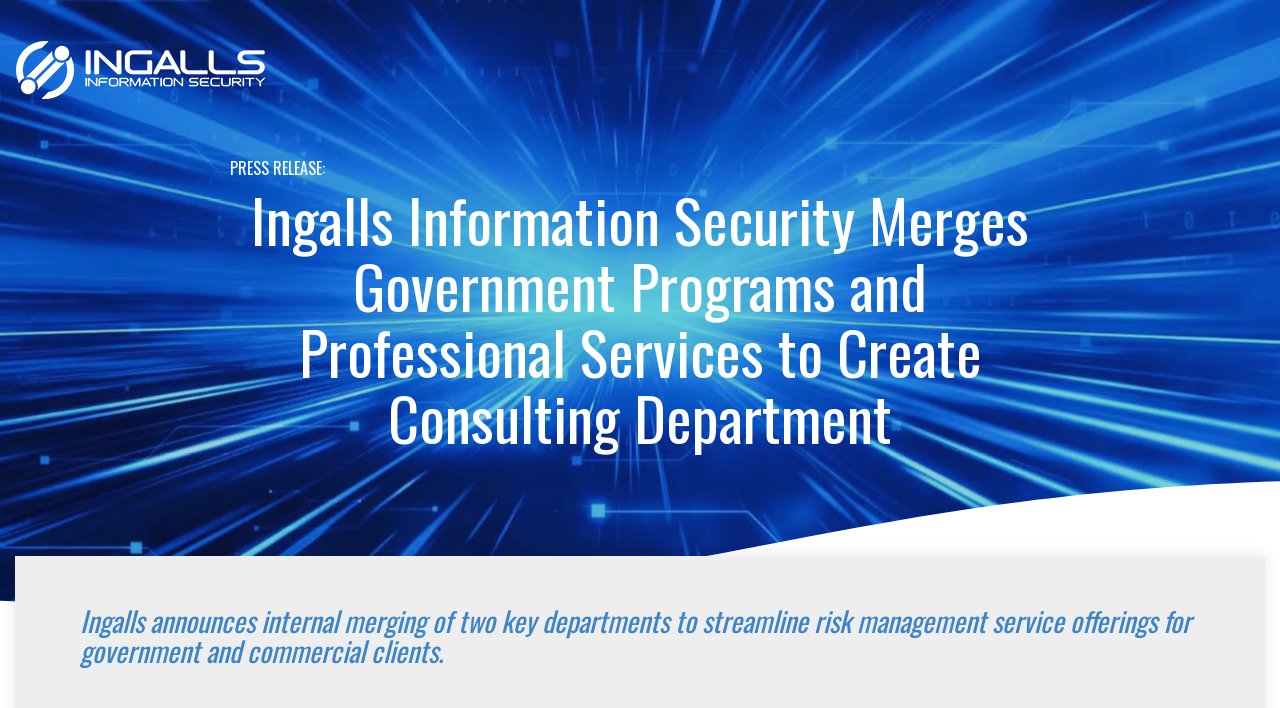

--- FILE ---
content_type: text/css
request_url: https://info.iinfosec.com/hubfs/hub_generated/template_assets/1/163244983352/1747674404337/template_child.css
body_size: 6150
content:
@font-face {
  font-family: Oswald1; 
  src: url(//21536468.fs1.hubspotusercontent-na1.net/hubfs/21536468/raw_assets/public/Iinfosec_April2024/fonts/regular.woff2) format("woff2"),
    url(//21536468.fs1.hubspotusercontent-na1.net/hubfs/21536468/raw_assets/public/Iinfosec_April2024/fonts/regular.woff) format("woff"); 
  font-style: normal; 
  font-weight: 400; 
  font-display: swap;
}
.hhs-timeline-mod.timeline h5 strong,
.clean-base.reviews .c-content-con.c-dblock.c-in-1 h3 strong,
.clean-base.ctm-bnr.btn .c-content-con.c-dblock.c-in-1 h4 strong,
h4 strong{
  font-family: Oswald1; 
}

html {
  font-size: 18px;
}
h1,h2,h3,h4,h5,h6 {
  margin-bottom: .5rem;
  margin-top: 0
}
p {
  margin-bottom: 1rem;
  margin-top: 0
}
code {
  vertical-align: bottom
}
ol,ul {
  margin-bottom: 1.5rem;
  margin-top: 1.5rem
}
.clean-base.ctm-bnr .c-wave-con-btm,
.clean-base.white_bnr .c-wave-con-btm{
  position: relative;
}
.clean-base.shape .c-wave-con-btm,
.clean-base.shape .c-wave-con-top{
  position: relative;
}
.sticky-menu .hs-menu-wrapper.hs-menu-flow-horizontal ul.hhs-nav-links .hs-menu-item a,
.hs-blog-post .hs-menu-wrapper.hs-menu-flow-horizontal ul.hhs-nav-links .hs-menu-item a{
  color: rgba(27, 110, 45, 1.0) !important;
}
.hhs-alt-nav.sticky-menu .hhs-nav-grid__extras button.top-bar-search svg,
.hs-blog-post .hhs-alt-nav .hhs-nav-grid__extras button.top-bar-search svg{
  fill: rgba(27, 110, 45, 1.0) !important;
}
.hhs-top-bar.hhs-alt-nav.sticky-menu .hs-menu-wrapper.hs-menu-flow-horizontal ul.hhs-nav-links li a:hover,
.hs-blog-post .hhs-top-bar.hhs-alt-nav .hs-menu-wrapper.hs-menu-flow-horizontal ul.hhs-nav-links li a:hover{
  color: #1b6e2d !important;
}
.no-banner header.header .header__container {
  min-height: 120px;
}
.header .hhs-top-bar .hs-menu-wrapper.hs-menu-flow-horizontal>ul li.hs-item-has-children ul.hs-menu-children-wrapper li a:hover {
  color: #444444 !important;
  background-color: transparent !important;
}
.reading-minutes {
  font-family: Oswald;
  font-style: normal;
  font-weight: 400;
  text-transform: lowercase;
}
.no-banner .hhs-top-bar:not(.sticky-menu) {
  background-color: rgba(65, 65, 65, 1.0);
}
.clean-base.lp-sidbar.img .container .row .c-col .c-in-1 h4 {
  margin: 0 !important;
}
.clean-base.lp-sidbar.img .container .row .c-col .c-in-1 .hs_cos_wrapper_type_inline_rich_text > a {
  background: transparent;
  border: 2px solid #fff;
  color: #fff;
  padding: 10px 20px;
  font-size: 13px;
  letter-spacing: 1px;
  font-family: 'Montserrat', sans-serif;
  text-transform: uppercase;
  font-weight: 500;
  display: inline-block;
  border-radius: 3px;
  text-align: center;
  cursor: pointer;
  margin-top: 10px;
  margin-left: 1.5rem;
  margin-right: 1.5rem;
  margin-bottom: 1.5rem;
  outline: medium none;
  -webkit-transition: all .3s ease-out 0s;
  -moz-transition: all .3s ease-out 0s;
  -ms-transition: all .3s ease-out 0s;
  -o-transition: all .3s ease-out 0s;
  transition: all .3s ease-out 0s;
}
.clean-base.lp-sidbar.img .container .row .c-col .c-in-1 .hs_cos_wrapper_type_inline_rich_text > a i:before {
  content: "\f27a";
}
.clean-base.lp-sidbar.img .container .row .c-col .c-in-1 .hs_cos_wrapper_type_inline_rich_text > a i {
  display: inline-block;
  font: normal normal normal 14px / 1 FontAwesome;
  font-size: inherit;
  text-rendering: auto;
  -webkit-font-smoothing: antialiased;
  -moz-osx-font-smoothing: grayscale;
  color: #fff;
}
.clean-base.lp-sidbar.img .container .row .c-col .c-in-1 .hs_cos_wrapper_type_inline_rich_text > a:hover {
  background: #fff;
  color: #4baf50;
  border-color: #fff;
}
.clean-base.lp-sidbar.img .container .row .c-col .c-in-1 .hs_cos_wrapper_type_inline_rich_text > a:hover i::before {
  color: #4baf50;
}
.hhs-top-bar.hhs-alt-nav.sticky-menu .hs-menu-wrapper.hs-menu-flow-horizontal ul.hhs-nav-links li:hover::after,
.hs-blog-post .hhs-top-bar.hhs-alt-nav .hs-menu-wrapper.hs-menu-flow-horizontal ul.hhs-nav-links li:hover::after{
  background-color: rgba(25, 194, 3, 1.0) !important;
}
.hhs-nav-grid__menu nav.sc-site-header__menu ul.hhs-nav-links > li > a {
  color: #fff !important;
}
.header .sticky-menu .hhs-nav-grid__extras svg,
.hs-blog-post .header  .hhs-nav-grid__extras svg{
  fill: rgba(27, 110, 45, 1.0);
}
.hhs-nav-grid__menu nav.sc-site-header__menu ul.hhs-nav-links > li > a svg {
  fill: #fff !important;
}
.footer #return-to-top {
  background: rgba(68, 68, 68, 0.7);
}
.header .hs-menu-wrapper.hs-menu-flow-horizontal>ul li.hs-item-has-children>a svg {
  margin-left: 3px !important;
}
.header .sticky-menu .hs-menu-wrapper.hs-menu-flow-horizontal ul.hhs-nav-links .hs-menu-item a:hover,
.hs-blog-post .header  .hs-menu-wrapper.hs-menu-flow-horizontal ul.hhs-nav-links .hs-menu-item a:hover{
  color: rgba(0, 150, 57, 1.0) !important;
}
.header .sticky-menu .hs-menu-wrapper.hs-menu-flow-horizontal ul.hhs-nav-links .hs-menu-item:hover:after,
.hs-blog-post .header .hs-menu-wrapper.hs-menu-flow-horizontal ul.hhs-nav-links .hs-menu-item:hover:after{
  background-color: rgba(25, 194, 3, 1.0) !important;
}
.hhs-flexi-card-mod.ctm-cards .row {
  padding-top: 25px;
}
.hhs-flexi-card-mod.ctm-cards .row .flex-col .hhs-flexi-card img {
  margin-bottom: 0;
}
.header .sticky-menu.hhs-top-bar .hs-menu-wrapper.hs-menu-flow-horizontal>ul li.hs-menu-depth-1.active:after,
.header .sticky-menu.hhs-top-bar .hs-menu-wrapper.hs-menu-flow-horizontal>ul li.hs-menu-depth-1:after,
.hs-blog-post .header .hhs-top-bar .hs-menu-wrapper.hs-menu-flow-horizontal>ul li.hs-menu-depth-1.active:after,
.hs-blog-post .header .hhs-top-bar .hs-menu-wrapper.hs-menu-flow-horizontal>ul li.hs-menu-depth-1:after{
  background-color: rgba(25, 194, 3, 1.0);
}
.hs-menu-children-wrapper .mega-menu {
  top: 75px;
}

.header .hhs-top-bar.hhs-alt-nav .hamburger-icon .line {
  background-color: #fff;
}
.header .mega-nav-con .hs-menu-wrapper.hs-menu-flow-horizontal>ul li.hs-item-has-children ul.hs-menu-children-wrapper {
  padding: 0 !important;
  line-height: 24px;
}
.header .header__container .sticky-menu .hamburger-icon .line,
.hs-blog-post .header .header__container .hamburger-icon .line{
  background: rgba(68, 68, 68, 1.0);
}
.header .hhs-top-bar .hs-menu-wrapper.hs-menu-flow-horizontal>ul > li.hs-item-has-children.active ul.hs-menu-children-wrapper {
  all: unset;
}
.header .hhs-top-bar .hs-menu-wrapper.hs-menu-flow-horizontal>ul > li.hs-item-has-children.active .mega-menu {
  opacity: 1;
  visibility: visible;
  pointer-events: inherit;
  max-height: 10000px;
  padding: 50px 0;
}

.mega-menu-1.mega-menu .mega-text-con h5 a.cta-tertiary {
  padding: 10px 20px;
  font-size: 16px !important;
}
.header .hhs-top-bar .hs-menu-wrapper.hs-menu-flow-horizontal>ul>li.hs-item-has-children ul.hs-menu-children-wrapper .mega-menu-1.mega-menu .mega-text-con h5 a.cta-tertiary {
  padding: 10px 20px;
  font-size: 16px !important;
  line-height: 1.15;
  display: inline-block;
}
.header .hhs-top-bar .hs-menu-wrapper.hs-menu-flow-horizontal>ul>li.hs-item-has-children ul.hs-menu-children-wrapper .mega-menu-1.mega-menu .mega-text-con p:not(:last-child) > a {
  color: #444444 !important;
  font-size: 16px !important;
  font-weight: normal;
  text-transform: none;
  padding-top: 10px !important;
  padding-bottom: 10px !important;
  white-space: normal !important;
  max-width: none !important;
  vertical-align: bottom;
  position: relative;
  padding-left: 0;
  padding-right: 0;
  display: inline-block;
  background-color: transparent !important;
  line-height: 1.15;
}
.header .hhs-top-bar .hs-menu-flow-horizontal>ul>li.hs-item-has-children ul.hs-menu-children-wrapper .mega-menu-1.mega-menu .mega-text-con p:last-of-type {
}

.header .hhs-top-bar .hs-menu-flow-horizontal>ul>li.hs-item-has-children ul.hs-menu-children-wrapper .mega-menu-1.mega-menu .mega-text-con p:not(:first-child) a.cta-four {
  display: inline-block;
  border: 1px solid #3d85c6;
  padding: 10px 20px !important;
  font-size: 16px !important;
  white-space: normal !important;
  line-height: 27px;
}
.header .hhs-top-bar .hs-menu-flow-horizontal>ul>li.hs-item-has-children ul.hs-menu-children-wrapper .mega-menu-1.mega-menu .mega-text-con p:not(:last-child)>a:hover,
.header .hhs-top-bar .hs-menu-wrapper.hs-menu-flow-horizontal>ul>li.hs-item-has-children .mega-menu-2.mega-menu .mega-nav-con .hs-menu-wrapper > ul > li > ul > li > a:hover,
.header .hhs-top-bar .hs-menu-wrapper.hs-menu-flow-horizontal>ul>li.hs-item-has-children .mega-menu-3.mega-menu .mega-nav-con .hs-menu-wrapper > ul > li > ul > li > a:hover{
  color: #009639 !important;
}

.header .hhs-top-bar .hs-menu-wrapper.hs-menu-flow-horizontal>ul>li.hs-item-has-children ul.hs-menu-children-wrapper .mega-menu-1.mega-menu .mega-text-con p:last-of-type a.cta-primary {
  display: inline-block;
  padding: 10px 20px;
  font-size: 16px !important;
  line-height: 27px;
}

.header .hhs-top-bar .hs-menu-flow-horizontal>ul>li.hs-item-has-children ul.hs-menu-children-wrapper .mega-menu-1.mega-menu .mega-text-con p:not(:first-child) a.cta-four:hover {
  border: 1px solid #9fc5e8;
  color: #9fc5e8 !important;
  background-color: transparent !important;
}
.header .hhs-top-bar .hs-menu-wrapper.hs-menu-flow-horizontal>ul>li.hs-item-has-children .mega-menu-2.mega-menu .mega-text-con p > a.cta-primary,
.header .hhs-top-bar .hs-menu-wrapper.hs-menu-flow-horizontal>ul>li.hs-item-has-children .mega-menu-3.mega-menu .mega-text-con p > a.cta-primary{
  display: inline-block;
  font-size: 16px !important;
  padding: 10px 20px !important;
  line-height: 27px;
}

.header .hhs-top-bar .hs-menu-wrapper.hs-menu-flow-horizontal>ul>li.hs-item-has-children .mega-menu-2.mega-menu .mega-nav-con ul > li,
.header .hhs-top-bar .hs-menu-wrapper.hs-menu-flow-horizontal>ul>li.hs-item-has-children .mega-menu-3.mega-menu .mega-nav-con ul > li{
  margin: 0;
}
.header .hhs-top-bar .hs-menu-wrapper.hs-menu-flow-horizontal>ul>li.hs-item-has-children .mega-menu-2.mega-menu .mega-nav-con .hs-menu-wrapper > ul > li > a,
.header .hhs-top-bar .hs-menu-wrapper.hs-menu-flow-horizontal>ul>li.hs-item-has-children .mega-menu-3.mega-menu .mega-nav-con .hs-menu-wrapper > ul > li > a{
  color: #222;
  font-family: Oswald;
  font-style: normal;
  font-weight: 400;
  letter-spacing: 0;
  line-height: 1.1em;
  text-decoration: none;
  text-transform: none;
  font-size: 21px !important;
  padding: 0 !important;
  margin-bottom: .5rem;
  margin-top: 0;
}
.header .hhs-top-bar .hs-menu-wrapper.hs-menu-flow-horizontal>ul>li.hs-item-has-children .mega-menu-2.mega-menu .mega-nav-con .hs-menu-wrapper > ul > li > ul > li,
.header .hhs-top-bar .hs-menu-wrapper.hs-menu-flow-horizontal>ul>li.hs-item-has-children .mega-menu-3.mega-menu .mega-nav-con .hs-menu-wrapper > ul > li > ul > li{
  margin: 5px 10px;
  line-height: 24px;
}
.header .hhs-top-bar .hs-menu-wrapper.hs-menu-flow-horizontal>ul>li.hs-item-has-children .mega-menu-2.mega-menu .mega-nav-con .hs-menu-wrapper > ul > li > ul > li > a,
.header .hhs-top-bar .hs-menu-wrapper.hs-menu-flow-horizontal>ul>li.hs-item-has-children .mega-menu-3.mega-menu .mega-nav-con .hs-menu-wrapper > ul > li > ul > li > a{
  padding: 10px 0;
  line-height: 24px;
  font-size: 16px !important;
}
li.mega_menu .mega-menu::before {
  content: none!important;
}
.hhs-nav-grid__menu nav.sc-site-header__menu ul.hhs-nav-links > li > a {
  font-size: 16px;
  cursor: pointer;
}
.header .hhs-alt-nav .hhs-header-logo .logo-standard {
  display: block;
}
.hs-button {
  cursor: pointer;
}
.header .hhs-alt-nav .hhs-header-logo .logo-standard .logo-sticky,
.header .hhs-alt-nav .hhs-header-logo .logo-sticky,
.header .sticky-menu .hhs-header-logo .logo-standard,
.hs-blog-post .header  .hhs-header-logo .logo-standard{
  display: none;
}
.header .sticky-menu .hhs-header-logo .logo-sticky,
.hs-blog-post .header  .hhs-header-logo .logo-sticky{
  display: block;
}
.sticky-menu .hs-menu-wrapper.hs-menu-flow-horizontal ul.hhs-nav-links .hs-menu-item a svg ,
.sticky-menu .hs-menu-wrapper.hs-menu-flow-horizontal ul.hhs-nav-links .hs-menu-item a:hover svg,

.hs-blog-post .hs-menu-wrapper.hs-menu-flow-horizontal ul.hhs-nav-links .hs-menu-item a svg ,
.hs-blog-post .hs-menu-wrapper.hs-menu-flow-horizontal ul.hhs-nav-links .hs-menu-item a:hover svg
{
  fill: #1b6e2d !important;
}
.header .hhs-top-bar .hs-menu-wrapper.hs-menu-flow-horizontal>ul>li.hs-item-has-children ul.hs-menu-children-wrapper .mega-menu-1.mega-menu .mega-text-con p:last-of-type a.cta-primary:hover,
.header .hhs-top-bar .hs-menu-wrapper.hs-menu-flow-horizontal>ul>li.hs-item-has-children .mega-menu-2.mega-menu .mega-text-con p>a.cta-primary:hover, 
.header .hhs-top-bar .hs-menu-wrapper.hs-menu-flow-horizontal>ul>li.hs-item-has-children .mega-menu-3.mega-menu .mega-text-con p>a.cta-primary:hover{
  background-color: #009639 !important;
  color: #fff !important;
  -moz-transform: scale(1.05);
  -webkit-transform: scale(1.05);
  -o-transform: scale(1.05);
  -ms-transform: scale(1.05);
  transform: scale(1.05);
}
.header .hhs-top-bar .hs-menu-wrapper.hs-menu-flow-horizontal>ul>li.hs-item-has-children ul.hs-menu-children-wrapper .mega-menu-1.mega-menu .mega-text-con h5 a.cta-tertiary:hover {
  background-color: #3d85c6 !important;
  color: #fff !important;
}
.clean-base.testimonial-card .portfolio-grid .filter-card .c-card-content blockquote {
  margin-top: 1.5rem;
  margin-left: 40px;
  margin-right: 40px;
}

.clean-base.testimonial-card .portfolio-grid .filter-card .c-card-content h6 {
  font-weight: 400;
  text-transform: unset;
}
.clean-base.testimonial-card .portfolio-grid .filter-card {
  padding-top: 0 !important;
  padding-bottom: 0 !important;
}
.hhs-flexi-card-mod img {
  margin: 0 auto !important;
}
.hhs-flexi-card-mod.library .hhs-flexi-card img {
  border-radius: 0 !important;
}

.hhs-flexi-card-mod.ctm-flex .hhs-flexi-card img {
  border-radius: 0 !important;
  margin-bottom: .5rem !important;
}

.hhs-flexi-card-mod.ctm-flex .hhs-flexi-card .hhs-card-content h5 {
  color: #444444;
  font-style: normal;
  letter-spacing: 0;
  line-height: 1.5em;
  text-decoration: none;
  text-transform: none;
  font-family: Raleway;
  margin-bottom: 1rem;
  margin-top: 0;
  font-weight: 400;
}

.clean-base.ctm-form .c-in-2 h2,.clean-base.ctm-form .c-in-2 p,
.clean-base.ctm-form .c-in-3 form .hs-form-field > label > span,
.clean-base.ctm-form .c-in-3 form .hs-form-field legend.hs-field-desc,
.clean-base.ctm-form .c-in-3 form label .mdl-checkbox__label,
.clean-base.ctm-form .c-in-3 form label .mdl-checkbox__ripple-container{
  color: #fff;
}
.clean-base.ctm-form .c-in-3 form label span.mdl-checkbox__box-outline {
  border-color: #fff;
}
.clean-base.ctm-bnr.btn .c-content-con .c-cta-con .cta-primary {
  line-height: 27px;
}
.clean-base.alerting .row {
  align-items: center;
}
.clean-base.alerting .row .c-col.c-1 .c-in-1 {
  justify-content: center;
}
.clean-base.alerting .row .c-col.c-2 .c-content-con {
  justify-content: start;
}

.hhs-flexi-card-mod.ctm-crd .row .flex-col .hhs-flexi-card img {
  border-radius: 0 !important;
}
.clean-base.ctm-two .row .c-col.c-1 .c-in-3 .c-cta-con {
  margin: 0;
}
.clean-base.ctm-two .row {
  align-items: center;
}
.clean-base.assurance .row {
  align-items: center;
}
.clean-base.ctm-two .row .c-col.c-1 .c-in-3 .c-cta-con a.cta-primary {
  line-height: 27px;
}
.clean-base.cybersecurity .c-2 .c-in-1 {
  justify-content: start;
}
.hhs-icon-mod.ctm-val .row {
  padding-bottom: 20px;
}
.clean-base.ctm-form form .form-columns-2 .hs-form-field input[type=checkbox] {
  width: auto !important;
}
.clean-base.cybersecurity .row .c-1 .c-in-1 {
  justify-content: center;
}
.hhs-icon-mod.ctm-icons .row .hhs-text-content p {
  margin: 0;
  font-size: 18px;
  line-height: 1.15;
}
.hhs-flexi-card-mod.ctm-color {
  background-color: unset !important;
}
/* .ctm-bnr .c-cta-con .cta-primary {
line-height: 27px;
} */
.clean-base.ctm-form form label.hs-error-msg.hs-main-font-element {
  color: #fff;
}
.clean-base.model .row,
.clean-base.tab-wrp .row{
  align-items: center;
}
.clean-base.white_bnr .c-content-con.c-dblock.c-in-1 {
  margin: 0 !important;
}
.clean-base.shape .c-cta-con {
  margin: 0;
}
#return-to-top {
  background: rgba(68, 68, 68, 0.7)!important;
}
#return-to-top:hover {
  background: rgba(68, 68, 68, 0.9)!important;
}
.hhs-flexi-card-mod.ctm-color.overlay .hhs-row-overlay {
  background-color: #000000;
  background: -moz-linear-gradient(top, rgba(0, 0, 0, 0.50) 0%, rgba(0, 0, 0, 0.0) 100%);
  background: -webkit-linear-gradient(top, rgba(0, 0, 0, 0.50) 0%, rgba(0, 0, 0, 0.0) 100%);
  background: linear-gradient(top, rgba(0, 0, 0, 0.50) 0%, rgba(0, 0, 0, 0.0) 100%);
}
.clean-base.tab-wrp.shape.two-col-center a.cta-tertiary {
  line-height: 27px;
}
.clean-base.ctm-bnr.home .c-in-2 .c-cta-con a {
  line-height: 1.15;
}
#jobs_widget_container h3 {
  text-align: center;
}
.clean-base.reviews iframe {
  margin: 0 !important;
}
.clean-base.ctm-form .c-in-3 form .hs-form-field > label > span.hs-form-required {
  color: red;
}
.hhs-hero-mod.blog .row .filter__header .post__category-selector {
  min-width: 135px;
}
.clean-base.reviews .c-cta-con,
.clean-base.white_bnr .c-cta-con{
  margin: 0;
}
.clean-base.reviews .c-cta-con .cta-primary {
  line-height: 27px;
}
.clean-base.ctm-bnr.cm-color {
  background: linear-gradient(45deg, rgba(27, 110, 45, 1) 0%, rgba(25, 194, 3, 1) 100%) !important;
}
.post-narration-con #hs_cos_wrapper_blog_post_audio {
  margin: 0;
}

@media (max-width:1350px){
  .hhs-flexi-card-mod.ctm-cards .row .flex-col {
    -ms-flex: 0 0 50%;
    flex: 0 0 50%;
    max-width: 50%;
  }
  .ctm-cards.hhs-flexi-card-mod .hhs-flexi-card {
    margin-bottom: 25px;
  }
}

@media (max-width:992px){
  .clean-base.ctm-bnr .c-wave-con-btm {
    bottom: 0px !important;
  }
  .hhs-flexi-card-mod.ctm-cards .row {
    padding-top: 0;
  }
  .clean-base.testimonial-card .portfolio-grid .filter-card {
    margin-bottom: 25px;
  }
  .hhs-flexi-card-mod.ctm-crd .row .flex-col .hhs-card-content h4 {
    font-size: 23px !important;
  }
  .hhs-hero-mod.blog .row .filter__header .post__category-selector {
    min-width: 192px;
  }
}

@media (min-width:851px){
  .header__container nav.sc-site-header__menu ul.hhs-nav-links>li.hs-item-has-children>ul>li:not(:last-child) {
    display: none;
  }
}

@media (max-width:850px){
  .hhs-sidebar-nav-toggle {
    cursor: pointer;
    width: 100% !important;
    text-align: right;
  }
}


@media (max-width:850px){
  .header .hhs-side-menu .hhs-side-menu__mobile li a {
    font-size: 18px;
  }
  .header .hhs-side-menu__extras .hs-menu-wrapper > ul > li > a {
    font-size: 14px;
  }
}

@media (max-width:767px){
  .hhs-flexi-card-mod.ctm-cards .row .flex-col .hhs-flexi-card {
    padding: 20px !important;
  }
  .clean-base.shape svg {
    min-width: 1366px;
  }
  /*   .ctm-bnr .c-cta-con .cta-primary {
  line-height: 24px;
} */

  .clean-base.testimonial-card .filter-row.c-justify-left {
    margin: 0;
  }
  p {
    word-break: break-word;
  }
}

@media (max-width:575px){
  .no-banner header.header .header__container {
    min-height: 80px;
  }
  .clean-base.ctm-bnr .c-wave-con-btm .c-wave-module svg,
  .clean-base.white_bnr .c-wave-con-btm .c-wave-module svg{
    min-width: 1366px!important;
  }
  .hhs-flexi-card-mod.library .flex-col:not(:last-child) .hhs-flexi-card img{
    max-width: 400px;
  }
  .header .sticky-menu .hhs-header-logo .logo-sticky,
  .header .hhs-alt-nav .hhs-header-logo .logo-standard,
  .hhs-header-logo .logo-standard,
  .hs-blog-post .header  .hhs-header-logo .logo-sticky{
    max-width: 150px !important;
  }
  .hhs-hero-mod.blog .row .filter__header .post__category-selector {
    min-width: 62px;
  }
  .hhs-hero-mod.blog .row .hhs-col-inner {
    display: flex !important;
    flex-wrap: wrap;
    justify-content: center;
  }
  .hhs-flexi-card-mod.ctm-cards .row .flex-col {
    -ms-flex: 0 0 100%;
    flex: 0 0 100%;
    max-width: 100%;
  }
  .clean-base.reviews .c-cta-con .cta-primary {
    line-height: 24px;
  }
  .clean-base.tab-wrp.shape.two-col-center a.cta-tertiary,
  .clean-base.bg-pos .c-cta-con a.cta-primary{
    line-height: 24px!important;
  }
  .ctm-bnr .c-content-con h1 {
    word-wrap: break-word;
  }
  .hs_cos_wrapper_type_rich_text table tr {
    display: flex;
    height: 100% !important;
    flex-wrap: wrap;
  }
  .hs_cos_wrapper_type_rich_text table tr td {
    width: 100% !important;
    text-align: center !important;
    height: 100% !important;
  }
  .hs_cos_wrapper_type_rich_text table tr td img {
    max-width: 260px;
  }
  h2 > img[style] {
    display: block;
    float: none !important;
    margin-bottom: 15px;
    margin-left: auto;
    margin-right: auto;
  }
}


@font-face { 
  font-family: "FontAwesome"; 
  src: url(//21536468.fs1.hubspotusercontent-na1.net/hubfs/21536468/raw_assets/public/Iinfosec_April2024/fonts/fontawesome-webfont.eot) format("embedded-opentype"), 
    url(//21536468.fs1.hubspotusercontent-na1.net/hubfs/21536468/raw_assets/public/Iinfosec_April2024/fonts/fontawesome-webfont.woff2) format("woff2"), 
    url(//21536468.fs1.hubspotusercontent-na1.net/hubfs/21536468/raw_assets/public/Iinfosec_April2024/fonts/fontawesome-webfont.woff) format("woff"), 
    url(//21536468.fs1.hubspotusercontent-na1.net/hubfs/21536468/raw_assets/public/Iinfosec_April2024/fonts/fontawesome-webfont.ttf), 
    url(//21536468.fs1.hubspotusercontent-na1.net/hubfs/21536468/raw_assets/public/Iinfosec_April2024/fonts/fontawesome-webfont.svg) format("svg"); 
  font-style: normal; 
  font-weight: normal;
}
.clean-base.pg_bnr .c-wave-con-btm {
  position: relative;
}

.clean-base.pg_bnr h6 {
  text-transform: math-auto;
  font-family: Oswald;
  font-style: normal;
  font-weight: 400;
  color:#fff
}

.clean-base.pg_bnr  h1 {
  color: #fff;
}


.clean-base.text-wrp {
  padding-top: 50px;
  padding-bottom: 50px;
}


.clean-base.pg_bnr img.para-background__image {
  transform: translate3d(0px, -8px, 0px) scale(1.2) ;
  will-change: transform;
}

.clean-base.pg_form {
}

.clean-base.pg_form form .hs-richtext p {
  color: #999;
  font-family: Raleway;
  font-size: 12px;
  font-style: normal;
  font-weight: 400;
}

.clean-base.pg_form form fieldset:nth-child(5) {
  margin: 0;
  padding: 0;
}

.clean-base.pg_form form fieldset:nth-child(5) .field.hs-form-field {
  margin: 0;
  padding: 0;
  margin-top: 5px;
}

.clean-base.pg_form form fieldset:nth-child(4) {
  margin: 0 !important;
}

.clean-base.pg_form form fieldset:nth-child(5) .hs-form-booleancheckbox label {
  padding-left: 24px;
}

.clean-base.pg_form form fieldset:nth-child(5) .field.hs-form-field li.hs-form-booleancheckbox {
  margin: 0;
}

.clean-base.pg_form form fieldset.form-columns-0 {
  margin: 0 !important;
}

.clean-base.pg_form form fieldset:nth-child(7) {
  margin-bottom: 10px !important;
}


.hhs-flexi-card-mod img {
  border-radius: 100% !important;
  text-align: center;
  display: block;
  margin: 0 auto 25px;
}

.hhs-flexi-card-mod blockquote {
  border-left: 0;
  margin-bottom: 25px;
  padding-left: 0;
  font-size: 24px;
}

.clean-base.pg_bnr.type_bnr .c-content-con {
  margin-bottom: 0 !important;
}



.clean-base.new_bnr {
  background-attachment: scroll;
  background-size: cover;
  -webkit-background-size: cover;
  -moz-background-size: cover;
  -ms-background-size: cover;
  position: relative;
  z-index: 0;
  background-origin: initial;
  background-position: center center;
  background-repeat: no-repeat;
  display: block;
  padding-top: 250px;
  padding-bottom: 100px;
  background-color: #333;
}


.clean-base.new_bnr .container {
  max-width: 1170px;
}

.clean-base.new_bnr .row {
  padding: 0;
}

.clean-base.card-item  blockquote {
  margin-top: 1.5rem;
  margin-left: 40px;
  margin-right: 40px;
}

.clean-base.card-item  h6 {
  font-size: 16px;
  text-transform: math-auto;
  font-family: Oswald;
  font-style: normal;
  font-weight: 400;
}


.clean-base.pg_bnr.type .c-content-con {
  margin: 0 !important;
}


.white_bnr  .c-justify-center{
  margin-top: 34px;

}




.clean-base.text-wrp.type {
  padding-bottom: 0;
}


.btm-pane .row {
  background-color: rgba(238, 238, 238, 1);
  box-shadow:0 0 15px 0 rgba(0,0,0,0.1);!important;
}

.clean-base.text-wrp.type .row {
  box-shadow: 0 -15px 15px 0 rgba(0,0,0,0.1)!important;
}

.btm-pane .hhs-steps {
  display: none;
}

.btm-pane 
.hhs-form-con {
  background-color: rgba(238, 238, 238, 1)!important;
  padding-top: 0!important;
}

.img-card.type h6 {
  text-transform: unset;
  font-family: Oswald;
  font-style: normal;
  font-weight: 400;
}


.clean-base.white_bnr.case_bnr a.cta-primary {
  line-height: 1.5em;
}

.clean-base.white_bnr.white_bnr .c-justify-center {
  margin-top: 0;
}

.clean-base.white_bnr.case_bnr .c-content-con {
  margin-bottom: 0 !important;
}


.clean-base.case_sec .c-col.c-1.col-lg-12 {
  padding: 0;
}  

.clean-base.abt_type .row {
  align-items: center;
}

.clean-base.abt_type .row  img.c-img-1 {
  margin: 0 auto;
}


.clean-base.center h2 {
  text-align: center;
}



.clean-base.center p {
  text-align: center;
}

.clean-base.center .c-content-con {
  text-align: center;
}



.clean-base.white_bnr.case_bnr h5 {
  text-align: left !important;
}

.clean-base.white_bnr.case_bnr h1 {
  text-align: left !important;
}




.clean-base.lp_bnr {
  padding-top: 90px;
}

.clean-base.lp_bnr .container {
  max-width: 1170px;
}

.clean-base.lp_bnr .container .c-col .c-content-con {
  margin: 0 !important;
}

.clean-base.lp_bnr .container .c-col .c-content-con h1 {
  margin: 0;
  text-transform: capitalize;
  color: #fff;
  font-weight: 600;
  text-shadow: 1px 1px 15px rgba(0,0,0,0.7);
  font-size: 36px;
  font-style: normal;
  line-height: 40px;
  font-family: 'Montserrat', sans-serif;
  margin-top: 0;
  margin-bottom: .5rem;
  display: inline-block;
  width: 60%;
}

.clean-base.lp_bnr .container .c-col.c-1 {
  padding: 0;
}

.hhs-accordion-mod.lp-acc .container {
  padding: 0;
}

.hhs-accordion-mod.lp-acc  .none.col-sm-12 {
  padding: 0;
}

.hhs-accordion-mod.lp-acc .none.col-sm-12 h4 {
  font-style: normal;
  font-weight: 500;
  line-height: 26px;
  margin: 0 0 20px;
  font-family: 'Montserrat', sans-serif;
}

.clean-base.lp-sidbar .container {
  padding: 0;
}

.clean-base.lp-sidbar .container .row {
  padding: 0 !important;
}

.clean-base.lp-sidbar .container .row .c-col {
  padding: 0;
  margin-top: 40px;
}

.clean-base.lp-sidbar .container .row .c-col .c-in-1 {
  display: block;
  background: #4baf50;
  border: 1px solid rgba(0, 0, 0, .125);
  border-radius: .25rem;
}

.clean-base.lp-sidbar .container .row .c-col .c-in-1 h3 {
  font-size: 28px;
  font-style: normal;
  font-weight: 600;
  color: #363636;
  margin-top: 0px;
  line-height: 32px;
  font-family: 'Montserrat', sans-serif;
  padding-bottom: .5rem;
  padding-left: 24px;
  padding-right: 24px;
  background: #4baf50;
  margin-bottom: 0;
}

.clean-base.lp-sidbar .container .row .c-col .c-in-1 h3 a {
  color: #fff;
  display: block;
}

.clean-base.lp-sidbar .container .row .c-col .c-in-1 p {
  margin: 0;
  font-weight: normal;
  line-height: 1.5;
  padding-left: 24px;
  padding-right: 24px;
  background: #4baf50;
  color: #fff;
  font-style: normal;
  font-size: 14px;
  font-family: 'Poppins', sans-serif;
  font-style: normal;
}

.clean-base.lp-sidbar .container .row .c-col .c-in-1  h4 {
  padding-top: 15px;
  color: #fff;
  font-size: 22px;
  font-style: normal;
  font-weight: 500;
  font-family: 'Montserrat', sans-serif;
  line-height: 26px;
  padding-bottom: .5rem;
  padding-left: 1.5rem;
  padding-right: 1.5rem;
  background: #4baf50;
  margin: 0;
}

.clean-base.lp-sidbar .container .row .c-col .c-in-1  span a {
  background: transparent;
  border: 2px solid #fff;
  color: #fff;
  padding: 10px 20px;
  font-size: 13px;
  letter-spacing: 1px;
  font-family: 'Montserrat', sans-serif;
  text-transform: uppercase;
  font-weight: 500;
  display: inline-block;
  border-radius: 3px;
  text-align: center;
  cursor: pointer;
  margin-top: 10px;
  margin-left: 1.5rem;
  margin-right: 1.5rem;
  margin-bottom: 1.5rem;
}


.clean-base.lp-sidbar .container .row .c-col .c-in-1 span a i {
  display: inline-block;
  font: normal normal normal 14px / 1 FontAwesome;
  font-size: inherit;
  text-rendering: auto;
  -webkit-font-smoothing: antialiased;
  -moz-osx-font-smoothing: grayscale;
  color: #fff;
}

.clean-base.lp-sidbar .container .row .c-col .c-in-1 span a i::before {
  content: "\f27a";
}

.clean-base.lp-sidbar .container .row .c-col .c-in-1 span a:hover {
  background: #fff;
  color: #4baf50;
  border-color: #fff;
}

.clean-base.lp-sidbar .container .row .c-col .c-in-1 span a:hover i {
  color: #4baf50;
}

.hhs-form-wizard-mod.form_lp {
  padding: 0;
}

.hhs-form-wizard-mod.form_lp .container {
  padding: 0;
}

.hhs-form-wizard-mod.form_lp .container .col-12 {
  padding: 0;
}

.hhs-form-wizard-mod.form_lp .container .col-12 h3 {
  color: #4baf50;
  font-size: 28px;
  font-style: normal;
  font-weight: 600;
  line-height: 32px;
  margin: 0 0 20px;
  font-family: 'Montserrat', sans-serif;
}

.hhs-form-wizard-mod.form_lp .hhs-form-con {
  padding: 0;
}

.hhs-form-wizard-mod.form_lp div#form_1 {
  padding: 0;
}

.hhs-form-wizard-mod.form_lp .hhs-steps {
  display: none;
}

.hhs-accordion-mod.lp-acc .accordion-controls {
  margin: 0;
  border: none !important;
}

.hhs-accordion-mod.lp-acc .accordion-controls li {
  border: none;
}


.hhs-accordion-mod.lp-acc .accordion-controls li {
  border: none !important;
  margin-bottom: 2px;
  background: #f0f0f0;
  padding: 5px 10px;
  color: #626262;
}

.hhs-accordion-mod.lp-acc .accordion-controls li a {
  cursor: pointer;
  font-size: 18px;
  line-height: 20px;
  width: 100%;
  padding: 10px 15px;
  color: #626262;
}

.hhs-accordion-mod.lp-acc .accordion-controls li a h4 {
  margin: 0 !important;
  font-size: 18px !important;
  line-height: 20px !important;
  color: #626262;
}

.hhs-accordion-mod.lp-acc .accordion-controls li a:hover {
  background: unset !important;
}

.hhs-accordion-mod.lp-acc .accordion-controls li .hhs-accordion-content {
  padding: 0;
  padding: 10px 15px;
  line-height: 1.5;
  font-family: 'Poppins', sans-serif;
  font-weight: normal;
  font-style: normal;
  font-size: 14px;
}


.clean-base.tab-wrp.shape.two-col-center .row .c-content-con img.c-img-1 {
  margin: 0 auto;
}

.clean-base.ctm-bnr.btn-type a.cta-primary {
  line-height: 1.15 !important;
}

.clean-base.nws_bnr h1 {
  text-align: center;
  color: #fff;
}

.clean-base.nws_bnr p {
  color: #fff;
  text-align: center;
}

.clean-base.nws_bnr p:last-child {
  margin-bottom: 34px;
}

.clean-base.simple_bnr h1 {
  font-size: 22px;
  line-height: 24px;
  margin-bottom: 0px;
  margin-top: 8px;
  text-transform: capitalize;
  color: #fff;
  font-weight: 600;
  text-shadow: 1px 1px 15px rgba(0,0,0,0.7);
  font-style: normal;
  font-family: 'Montserrat', sans-serif;
}


.clean-base.type-side .container .row .c-col .c-in-1 span a i::before {
  content: "\f05a";
}


.clean-base.type-side .c-in-2 h3 {
  color: #4baf50;
  font-size: 28px;
  font-style: normal;
  font-weight: 600;
  line-height: 32px;
  margin: 0 0 20px;
  font-family: 'Montserrat', sans-serif;
}

.clean-base.type-side .c-in-2 h3 a {
  outline: medium none;
  color: #4baf50;
  text-decoration: none;
}

.clean-base.type-side .c-in-2 p {
  margin-top: 10px;
  margin-bottom: 1rem;
  font-family: 'Poppins', sans-serif;
  font-weight: normal;
  font-style: normal;
  font-size: 14px;
  color: #626262;
  line-height: 1.5;
}

.clean-base.type-side .c-in-2 h4 {
  margin: 0 0 20px;
  font-family: 'Montserrat', sans-serif;
  font-size: 22px;
  font-style: normal;
  font-weight: 500;
  line-height: 26px;
}


.clean-base.type-side .c-in-3 a {
  background: transparent;
  box-shadow: none;
}

.clean-base.type-side .c-in-3 a:hover {
  background: transparent;
  transform: unset;
}

.clean-base.type-side .c-in-3 a .cta-primary {
  background: transparent;
  box-shadow: none;
  padding: 0;
}

.clean-base.type-side .c-in-3 a .cta-primary:hover {
  background: transparent !important;
  transform: unset;
}

@media(max-width:1140px){
  .clean-base.pg_bnr .container .c-col-inner {
    padding: 0 !important;
  }
}

@media(max-width:991px){
  .clean-base.text-wrp {
    padding: 0;
    padding-bottom: 25px;
  }

  .clean-base.text-wrp {
    padding: 50px 0 25px;
  }
  .clean-base.ctm-bnr.center h1 {
    text-align: left;
  }

  .clean-base.ctm-bnr.center p {
    text-align: left;
  }

  .clean-base.ctm-bnr.center .c-content-con {
    justify-content: flex-start;
  }
  .clean-base.lp_bnr .container .c-col .c-content-con h1 {
    width: 100%;
  }

  .clean-base.lp_bnr .container .c-col .c-content-con {
    padding: 0PX 20px;
  }
  .clean-base.lp-sidbar .container .row .c-col {
    margin-top: 0;
  }
  .clean-base.lp-sidbar .container .row .c-col .c-in-1 h3 a {
    font-size: 20px;
  }
  .clean-base.lp-sidbar .container .row .c-col .c-in-1 h4 {
    font-size: 17px;
  }
}

@media(max-width:767px){

  .clean-base.text-wrp.type-one {
    padding-top: 50px;
    padding-bottom: 50px;
  }
  .hhs-flexi-card-mod.card-sec  .hhs-flexi-card {
    padding: 0 !important;
  }

  .hhs-flexi-card-mod .col-12 {
    padding: 0;
  }

  .clean-base.card-item  blockquote  {
    margin: 0;
    margin-bottom: 15px;
  }
  .clean-base.white_bnr.case_bnr h5 {
    text-align: center !important; ;
  }

  .clean-base.white_bnr.case_bnr h1 {
    text-align: center !important; ;
  }

  .clean-base.white_bnr.white_bnr .c-justify-center {
    justify-content: center !important;;
  } 
  .clean-base.abt_type .row img.c-img-1 {
    margin-bottom: 15px;
  }
  .clean-base.case_sec .c-col.c-1.col-lg-12 {
    margin-bottom: 0 !important;
  }
  .clean-base.lp_bnr .container .c-col .c-content-con h1 {
    white-space: initial;
    font-size: 30px;
  }

  .clean-base.lp_bnr .container .c-col .c-content-con {
    padding: 0;
  }
}

@media(max-width:575px){
  .set-bnr.clean-base .c-wave-module svg {
    min-width: 1366px;
  }

}


.ctm-bnr .c-cta-con{
  margin:0;
}

.ctm-bnr .c-content-con h1,
.ctm-bnr .c-content-con p{
  text-align:center;
  color:#fff;
}

.clean-base.set-bnr .row .c-1 .c-rel .c-col-inner{
  display: flex;
  justify-content: center;
  align-items: center;
}

.clean-base.img-cntr .c-2 .c-rel .c-col-inner .c-content-con{
  position:static !important;
}

.clean-base.img-cntr .c-2 .c-rel .c-col-inner{
  display:flex;
  align-items:center;
}

.clean-base.text-wrp.type-one.text-up {
  padding-bottom: 25px;
}

.clean-base.bg-pos.parallax .c-cta-con {
  margin-bottom: 1rem;
}

.clean-base.bg-pos .c-wave-con-btm {
  position: relative;
}

.clean-base.bg-pos .c-cta-con a.cta-primary {
  line-height: 27px;
}

.clean-base.bg-pos .c-cta-con {
  display: flex;
  margin: 0px;
}

.form_lp form fieldset.form-columns-0 .hs-main-font-element p{
  font-family: 'Poppins', sans-serif;
  color:#626262;
  line-height:21px;
}

.clean-base.lp-sidbar.sidebar-wo-img h4 {
  margin-bottom: 1rem !important;
}

@media(max-width:991px){

  .clean-base.card-item {
    margin-top: 0px;
  }

  .clean-base.card-item blockquote {
    font-size: 24px;
    color: #444;
  }
}

@media(max-width:767px){
  .clean-base.img-cntr .row {
    display: flex;
    flex-direction: column-reverse;
  }

  .clean-base.img-cntr .c-2 .c-rel .c-col-inner{
    display:flex;
    justify-content:center;
    align-items:center;
  }

  .clean-base.img-cntr .c-2 .c-rel {
    text-align: center;
    display: flex;
    justify-content: center;
    align-items: center;
  }

  .clean-base.img-cntr .container-slim {
    padding-top: 25px;
  }

  .clean-base.img-cntr .c-col.c-1 {
    margin-top: 35px;
  }

  .clean-base.card-item.card-cntnr {
    margin-top: 25px;
  }

  .clean-base.card-item blockquote {
    margin: 0;
    margin-bottom: 25px;
    margin-left:40px;
    margin-right:40px;
  }

  .clean-base.card-item .col-12.filter-card {
    padding: 0px 15px !important;
  }

  .clean-base.card-item .c-card {
    padding: 25px 25px 50px 25px !important;
  }

  .clean-base.lp-sidbar .c-content-con.c-dblock.c-in-1 img {
    max-width: 100%;
    height: auto;
    width: 100%;
  }

}

@media(max-width:575px){
  .clean-base.text-wrp {
    padding: 25px 0 25px;
  }

  .clean-base.pg_bnr.type_bnr.parallax .c-wave-module {
    min-width: 1366px;
  }

  .clean-base.text-wrp.type-one {
    padding-top: 25px;
    padding-bottom: 25px;
  }

  .clean-base.card-item .filter-row {
    margin-bottom: 0px;
  }

  .clean-base.card-item .col-12.filter-card {
    padding: 0 40px !important;
  }

  .clean-base.card-item .c-card {
    padding: 25px 25px 25px !important;
  }

  .clean-base.img-cntr.cntr-mob .container-slim {
    padding-top: 0px;
  }

  .clean-base.img-cntr.cntr-mob .c-col.c-1 {
    margin-top: 10px;
  }

  .clean-base.bg-pos.parallax .c-wave-module.flip-wave {
    min-width: 1366px;
  }

  .clean-base.abt_type .row img.c-img-1 {
    margin-bottom: 10px;
  }

  .clean-base.btm-wave .c-wave-module.flip-wave {
    min-width: 1366px;
  }
}


@media(max-width:320px){
  .clean-base.card-item blockquote {
    font-size: 18px;
    color: #444;
  }
  .clean-base.card-item .col-12.filter-card {
    padding: 0px !important;
  }

  .clean-base.card-item blockquote {
    margin: 0 0px 25px;
  }


}


.custom {
  padding-left: 0 !important;
  padding-right: 0 !important;
}
.clean-base .custom {
  padding: 0 !important;
}
.clean-base.managed-detection .c-wave-con-top {
  position: relative;
}
.clean-base.managed-detection .c-col:last-child .c-col-inner {
  align-items: center;
  display: flex;
}
.clean-base.managed-detection {
  padding-bottom: 50px;
}
.hhs-flexi-card-mod img {
  margin: 0 auto !important;
}
.clean-base.ctm-bnr.resources_bnr a.cta-primary {
  line-height: 27px;
}
.clean-base.resources_two_col .c-col:last-child .c-content-con {
  justify-content: flex-start;
}
.clean-base.resources_two_col.type2 .c-col {
  display: flex;
  align-items: center;
}
.clean-base.resources_two_col.type2 .c-col .c-content-con {
  justify-content: flex-start;
}
.clean-base.resources_two_col.type3 .c-col {
  display: flex;
  align-items: center;
}
.clean-base.risk-assessment .c-col {
  display: flex;
  align-items: center;
  justify-content: center;
}
.clean-base.risk-two-col .filter-card {
  padding-top: 0 !important;
  padding-bottom: 0 !important;
}
.clean-base.risk-two-col .filter-row {
  margin: 0;
}
.clean-base.internships-bnr .c-wave-con-btm {
  position: relative;
}
.clean-base.internships-bnr a.cta-primary {
  line-height: 27px;
}
.clean-base.internships-bnr .c-cta-con {
  margin: 0;
}
.clean-base.ctm-bnr.vciso a.cta-primary {
  line-height: 27px;
}
.cm-btn .c-cta-con {
  margin: 0;
}
.cm-btn .c-cta-con a {
  line-height: 27px;
}
.clean-base.ctm-bnr.webinars a.cta-primary {
  line-height: unset;
}
.csar-prepare-bnr .form-title {
  margin: 0;
}
.clean-base.csar-prepare-bnr form {
  text-align: left;
  background-color: #0c52a1;
  background: -moz-linear-gradient(top, rgba(12, 82, 161, 0.50) 0%, rgba(12, 82, 161, 1) 100%);
  background: -webkit-linear-gradient(top, rgba(12, 82, 161, 0.50) 0%, rgba(12, 82, 161, 1) 100%);
  background: linear-gradient(top, rgba(12, 82, 161, 0.50) 0%, rgba(12, 82, 161, 1) 100%);
  padding: 25px;
  border-radius: 3px;
}
.clean-base.csar-prepare-bnr form h3 {
  font-family: Oswald;
  font-size: 37px;
  font-style: normal;
  font-weight: 400;
  letter-spacing: 0;
  line-height: 1.1em;
  text-decoration: none;
  text-transform: none;
  color: #ffffff;
  margin-bottom: 20px;
}
.clean-base.csar-prepare-bnr form .hs-form-field>label {
  color: #ffffff;
}
.clean-base.csar-prepare-bnr form .hs-form-field>label .hs-form-required {
  color: #fff;
}
.clean-base.csar-prepare-bnr p {
  color: #fff;
}
.clean-base.csar-prepare-bnr .c-wave-con-btm {
  position: relative;
}
.clean-base.csar-prepare .hs-richtext h3 {
  display: none;
}
.post-page-full .blog-header-full .reading-minutes {
  font-family: Raleway;
  font-weight: 400;
}


@media (min-width: 1200px) {
  .post-page-full .blog-header-full .blog-header.post-header.container-slim.content-area-width {
    max-width: 1440px !important;
  }
}

@media(max-width: 991px){ 
  .clean-base.ctm-bnr.resources_bnr .c-content-con * {
    text-align: left;
  }
  .clean-base.ctm-bnr.resources_bnr .c-content-con {
    justify-content: flex-start;
  }
  .clean-base.resources_two_col .row .c-col {
    -ms-flex: 0 0 100%;
    flex: 0 0 100%;
    max-width: 100%;
  }
  .clean-base.resources_two_col.type2 .row {
    flex-direction: column-reverse;
  }
  .clean-base.resources .row {
    flex-direction: column-reverse;
  }
  .clean-base.resources .row .c-col {
    -ms-flex: 0 0 100%;
    flex: 0 0 100%;
    max-width: 100%;
  }
  .clean-base.risk-assessment .row {
    flex-direction: column;
  }
  .clean-base.risk-assessment .c-col {
    flex: 0 0 100%;
    max-width: 100%;
  }
  .clean-base.risk-two-col .filter-card .c-card {
    margin-bottom: 25px;
  }
  .clean-base.risk-services .row {
    flex-direction: column-reverse;
  }
  .clean-base.csar-prepare-bnr .row .c-col {
    flex: 0 0 100%;
    max-width: 100%;
  }
  .clean-base.csar-prepare-bnr form h3 {
    font-size: 27px;
  }
}

@media(max-width: 922px){ 
  .clean-base.managed-detection .container>.row {
    flex-direction: column-reverse;
  }
  .clean-base.subscribe_sec .container>.row {
    flex-direction: column-reverse;
  }
}

@media(max-width: 767px){ 
  .clean-base.internships-bnr svg#opt_1 {
    display: block;
    min-width: 1366px;
    width: 103%;
  }
  .clean-base.internships-bnr {
    background-position: left center !important;
  }
  .cm-btn .c-cta-con a {
    line-height: 24px;
  }
  .clean-base.csar .c-content-con {
    justify-content: center;
  }
}

@media(max-width: 575px){ 
  .clean-base.ctm-bnr.resources_bnr .c-content-con * {
    text-align: center;
  }
  .clean-base.ctm-bnr.resources_bnr .c-content-con {
    justify-content: center;
  }
  .clean-base.ctm-bnr.resources_bnr a.cta-primary {
    line-height: 24px;
  }
  .clean-base.resources_two_col.type2 .row {
    flex-direction: column;
  }
  .clean-base.resources_two_col.type2.mobile .row {
    flex-direction: column-reverse;
  }
  .clean-base.csar-prepare-bnr .c-wave-module svg {
    display: block;
    min-width: 1366px;
    width: 103%;
  }
}

--- FILE ---
content_type: application/javascript
request_url: https://info.iinfosec.com/hubfs/hub_generated/template_assets/1/163245111193/1747674383606/template_child.min.js
body_size: -262
content:
$(".hhs-top-bar .hs-menu-wrapper >ul li.hs-menu-item.hs-item-has-children .hs-menu-children-wrapper").append("<li class='mega_menu'></li>");var link1=$(".mega-menu-1").detach();$(".header .hhs-top-bar .hs-menu-wrapper.hs-menu-flow-horizontal>ul > li:first-child ul.hs-menu-children-wrapper li.mega_menu").append(link1);var link2=$(".mega-menu-2").detach();$(".header .hhs-top-bar .hs-menu-wrapper.hs-menu-flow-horizontal>ul > li:nth-child(2) ul.hs-menu-children-wrapper li.mega_menu").append(link2);var link3=$(".mega-menu-3").detach();$(".header .hhs-top-bar .hs-menu-wrapper.hs-menu-flow-horizontal>ul > li:nth-child(3) ul.hs-menu-children-wrapper li.mega_menu").append(link3),$("ul.hhs-nav-links>li").each((function(){$(this).children().find("ul.active-branch").hasClass("active-branch")&&$(this).addClass("active-branch")}));const navLinks=document.querySelectorAll(".header .hhs-top-bar .hs-menu-wrapper.hs-menu-flow-horizontal>.hhs-nav-links > li.hs-menu-item.hs-item-has-children");navLinks.forEach((function(link){link.addEventListener("mouseover",(function(e){this.classList.add("active"),navLinks.forEach((function(item){item!==link&&item.classList.remove("active")}))})),link.addEventListener("mouseout",(function(e){this.classList.remove("active")}))})),$(".ctm-bnr,.type_bnr,.lp_bnr,.blog,.hs-blog-post").length<1&&$("body").addClass("no-banner");
//# sourceURL=https://21536468.fs1.hubspotusercontent-na1.net/hubfs/21536468/hub_generated/template_assets/1/163245111193/1747674383606/template_child.js

--- FILE ---
content_type: application/javascript
request_url: https://info.iinfosec.com/hubfs/hub_generated/template_assets/1/162328871034/1765293309787/template_rellax.min.js
body_size: 468
content:
!function(e,c){"function"==typeof define&&define.amd?define([],c):"object"==typeof module&&module.exports?module.exports=c():e.Rellax=c()}(this,function(){var e=function(c,l){var b=Object.create(e.prototype),g=0,k=0,d=[],p=!1,t=window.requestAnimationFrame||window.webkitRequestAnimationFrame||window.mozRequestAnimationFrame||window.msRequestAnimationFrame||window.oRequestAnimationFrame||function(a){setTimeout(a,1e3/60)};if(b.options={speed:-2,center:!1},l&&Object.keys(l).forEach(function(a){b.options[a]=l[a]}),-10>b.options.speed?b.options.speed=-10:10<b.options.speed&&(b.options.speed=10),c||(c=".rellax"),document.getElementsByClassName(c.replace(".","")))b.elems=document.getElementsByClassName(c.replace(".",""));else{if(!1===document.querySelector(c))throw Error("The elements you're trying to select don't exist.");b.elems=querySelector(c)}var u=function(a){var h=a.getAttribute("data-rellax-percentage")||b.options.center?document.body.scrollTop:0,c=h+a.getBoundingClientRect().top,d=a.clientHeight||a.offsetHeight||a.scrollHeight,e=a.getAttribute("data-rellax-percentage")?a.getAttribute("data-rellax-percentage"):(h-c+k)/(d+k);b.options.center&&(e=.5),h=a.getAttribute("data-rellax-speed")?m(a.getAttribute("data-rellax-speed"),10):b.options.speed,(a.getAttribute("data-rellax-percentage")||b.options.center)&&(h=a.getAttribute("data-rellax-speed")?m(a.getAttribute("data-rellax-speed"),5):m(b.options.speed,5)),e=Math.round(100*h*(1-e));var f="";if(0<=(a=a.style.cssText).indexOf("transform")){f=a.indexOf("transform");var g=(f=a.slice(f)).indexOf(";");f=g?" "+f.slice(11,g).replace(/\s/g,""):" "+f.slice(11).replace(/\s/g,"")}return{base:e,top:c,height:d,speed:h,style:a,transform:f}},m=function(a,b){return a<-b?-b:a>b?b:a},q=function(){return g!=(g=void 0!==window.pageYOffset?window.pageYOffset:(document.documentElement||document.body.parentNode||document.body).scrollTop)},r=function(){q()&&!1===p&&n(),t(r)},n=function(){for(var a=0;a<b.elems.length;a++){var c=" translate3d(0,"+(Math.round(100*d[a].speed*(1-(g-d[a].top+k)/(d[a].height+k)))-d[a].base)+"px,0)"+d[a].transform;b.elems[a].style.cssText=d[a].style+"-webkit-transform:"+c+";-moz-transform:"+c+";transform:"+c+";"}};return b.destroy=function(){for(var a=0;a<b.elems.length;a++)b.elems[a].style.cssText=d[a].style;p=!0},function(){k=window.innerHeight,q();for(var a=0;a<b.elems.length;a++){var c=u(b.elems[a]);d.push(c)}window.addEventListener("resize",function(){n()}),r(),n()}(),b};return e});
//# sourceURL=https://21536468.fs1.hubspotusercontent-na1.net/hubfs/21536468/hub_generated/template_assets/1/162328871034/1765293309787/template_rellax.js